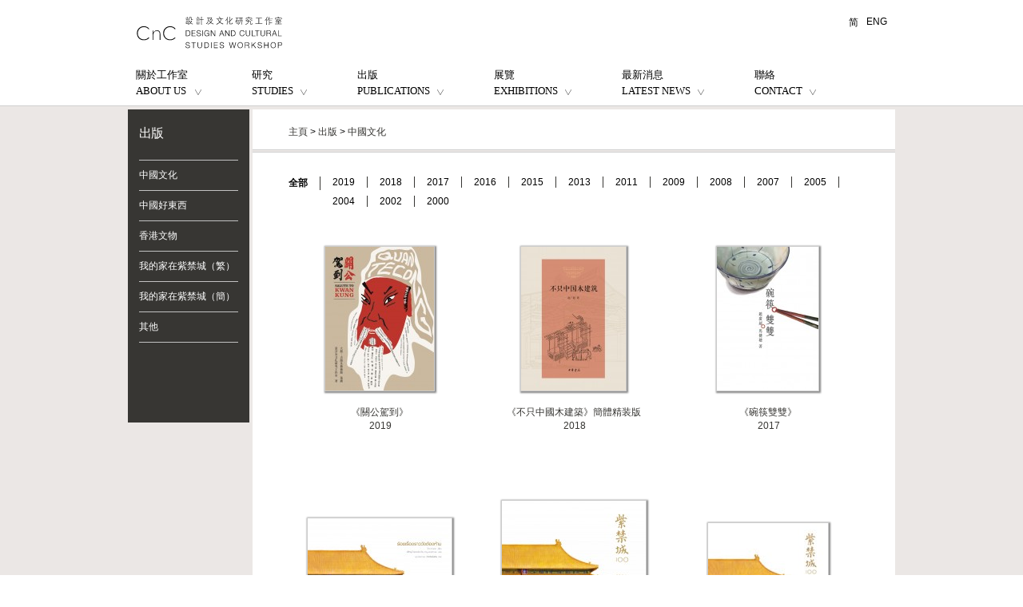

--- FILE ---
content_type: text/html
request_url: https://cnc.org.hk/web/publications/index.php?lang=tc&series=%E4%B8%AD%E5%9C%8B%E6%96%87%E5%8C%96
body_size: 3596
content:
<!doctype html>
<html lang="zh-HK"><!-- InstanceBegin template="/Templates/sys.dwt.php" codeOutsideHTMLIsLocked="false" -->
<head>
<meta charset="utf-8"> 
<!-- InstanceBeginEditable name="doctitle" -->
<title>設計及文化研究工作室 - 出版</title>
<!-- InstanceEndEditable -->
<link rel="icon" sizes="16x16" type="image/png" href="../images/icon.png">
<link rel="icon" sizes="196x196" type="image/png" href="../images/icon_196.png">
<link href="../css/stylesheet.css" rel="stylesheet" type="text/css">
<link href="../css/tc.css" rel="stylesheet" type="text/css">
<script type="text/javascript" src="../scripts/jquery-1.11.1.min.js"></script>
<script language="javascript" src="../scripts/common.js" type="text/javascript">
</script>

<!-- InstanceBeginEditable name="head" -->
<script language="javascript" type="text/javascript" src="../scripts/photo-gallery.js">
</script>
<script language="javascript" type="text/javascript">
function closeDetail(obj)
{

	var details=$(obj).closest(".book").find(".details");

	$(details).fadeOut(500);
	return false;
}
function showDetail(obj)
{
	$("#books").find(".details").fadeOut(500);
	var details=$(obj).closest(".book").find(".details");
	var p=$(details).children().first();

	$(obj).closest(".book").css("position","relative");
	$(details).css("position","absolute");
	$(details).css("left",0);
	$(details).css("top",0);
	$(details).children().css("left",$(details).innerWidth()/3);
	$(details).children().css("opacity",0);	
	$(details).fadeIn(300,null,next);		
	next();
	function next(){
		if (p!=null)
		{
			$(p).first().delay(200).animate({ left: 0,opacity:1}, 400,null,next);
			p=$(p).next();
		}

	}
	return false;
}
</script>
<style type="text/css">
#books {
	float: left;
	margin-right: -8px;
	margin-left: -8px;
	width: 730px;
}
/*
#books .book:hover{
	border: 1px solid #999;
}*/
#books .book {
	float: left;
	margin-bottom: 20px;
	/*overflow: hidden;*/
	width: 243px;

}
#books .book .summary {
	border: 1px solid #FFF;
	height: 280px;
	background-color: #FFF;
	margin: 8px;
}
#books .book .summary .photo {
	height: 180px;
	width: 100%;
	line-height: 180px;
	margin: 0px;
	text-align: center;
	padding-top: 20px;
}
#books .book .summary .photo img {
	/* [disabled]vertical-align: middle;
*/
	vertical-align: bottom;
	bottom: 20px;
	margin-right: auto;
	margin-left: auto;
	box-shadow: 1px 1px 2px 1px #888888;
	border: 1px solid #CCC;
}
#books .book .summary .title {
	line-height:17px;
	padding-bottom: 10px;
	text-align: center;
	padding-top: 20px;
}
#books .book .summary .buttons {
	text-align: center;
	padding-bottom: 10px;
	text-transform:uppercase;	
}
#books .book .summary .buttons a {
	padding-right: 5px;
	padding-left: 5px;

	
}
#books .book .details {
	border: 1px solid #dadada;
	padding: 19px;
	/*height: 242px;*/
	min-height: 280px;
	background-color: #FFF;
	display: none;
	margin: 8px;
	overflow: visible;
	width: 180px;
}
#books .book .details p {
	left: 0px;
	position: relative;
}
#books .book .details .close-button {
	/* [disabled]float: right;
*/
	margin-bottom: 10px;
	margin-left: 10px;
	text-align: right;
}
</style>
<!-- InstanceEndEditable -->
<!-- InstanceParam name="banner" type="boolean" value="false" -->
<!-- InstanceParam name="menu" type="boolean" value="true" -->
<!-- InstanceParam name="breadcrumb" type="boolean" value="true" -->
</head>

<body>

<div id="container">
  




<div id="header-wrapper">
  <div id="header">
    <div id="logo"><a href="/web/home/index.php"><img  src="/web/images/cnclogo.svg" alt="設計及文化研究工作室" width="184"></a></div>
    <div id="language">
      <ul>
            	
    
			<li><a href="/web/publications/index.php?lang=sc&series=%E4%B8%AD%E5%9C%8B%E6%96%87%E5%8C%96" title="简体中文版">简</a></li> 
            	
    
			<li><a href="/web/publications/index.php?lang=en&series=%E4%B8%AD%E5%9C%8B%E6%96%87%E5%8C%96" title="English Version">ENG</a></li> 
              </ul>
    </div>
  </div>
</div>
<div id="nav-wrapper">
  <div id="nav">
    <ul>
      <li><a href="/web/tc/about-us/background/index.php"><span class="chinese">關於工作室</span><span class="english">ABOUT US</span></a>
        <div class="sub-nav">
          <ul>
            <li> <a href="/web/tc/about-us/background/index.php">簡介</a></li>
            <li> <a href="/web/tc/about-us/vision/index.php">宗旨</a></li>
            <li><a href="/web/tc/about-us/structure/index.php">架構</a></li>            
            <li><a href="/web/tc/about-us/members/index.php">成員</a></li>
            <li><a href="/web/tc/about-us/partnership/index.php">合作單位</a></li>
            <li><a href="/web/tc/about-us/award/index.php">奬項</a></li>
          </ul>
        </div>
      </li>
      <li><a href="/web/tc/studies/index.php"><span class="chinese">研究</span><span class="english">STUDIES</span></a>
        <div class="sub-nav">
          <ul>
            <li> <a href="/web/tc/studies/cultural/index.php">文化研究</a></li>
            <li> <a href="/web/tc/studies/design/index.php">設計研究</a></li>
            <li><a href="/web/tc/studies/hong-kong/index.php">香港研究</a></li>
            <li><a href="/web/tc/studies/education/index.php">教育</a></li>
          </ul>
        </div>
      </li>
      <li><a href="/web/publications/index.php?lang=tc"><span class="chinese">出版</span><span class="english">PUBLICATIONS</span></a>
       
        <div class="sub-nav">
        <ul >
                        <li> <a href="/web/publications/index.php?lang=tc&series=%E4%B8%AD%E5%9C%8B%E6%96%87%E5%8C%96">中國文化</a></li>
                        <li> <a href="/web/publications/index.php?lang=tc&series=%E4%B8%AD%E5%9C%8B%E5%A5%BD%E6%9D%B1%E8%A5%BF">中國好東西</a></li>
                        <li> <a href="/web/publications/index.php?lang=tc&series=%E9%A6%99%E6%B8%AF%E6%96%87%E7%89%A9">香港文物</a></li>
                        <li> <a href="/web/publications/index.php?lang=tc&series=%E6%88%91%E7%9A%84%E5%AE%B6%E5%9C%A8%E7%B4%AB%E7%A6%81%E5%9F%8E%EF%BC%88%E7%B9%81%EF%BC%89">我的家在紫禁城（繁）</a></li>
                        <li> <a href="/web/publications/index.php?lang=tc&series=%E6%88%91%E7%9A%84%E5%AE%B6%E5%9C%A8%E7%B4%AB%E7%A6%81%E5%9F%8E%EF%BC%88%E7%B0%A1%EF%BC%89">我的家在紫禁城（簡）</a></li>
                        <li> <a href="/web/publications/index.php?lang=tc&series=">其他</a></li>
                      </ul>
        
        </div>
        
      </li>
      <li><a href="/web/exhibitions/index.php?lang=tc"><span class="chinese">展覽</span><span class="english">EXHIBITIONS</span></a>
        
      </li>
      <li><a href="/web/latest-news/activities/index.php?lang=tc"><span class="chinese">最新消息</span><span class="english">LATEST NEWS</span></a>
        <div class="sub-nav">
          <ul>
            <li><a href="/web/latest-news/activities/index.php?lang=tc">活動</a></li>
                      </ul>
        </div>
      </li>
      <li class="last"><a href="/web/tc/contact/index.php"><span class="chinese">聯絡</span><span class="english">CONTACT</span></a></li>
    </ul>
    <div class="clear"></div>
  </div>
</div>
      

  
  <div id="main-wrapper">
    <div id="main">
      <div id="menu"><!-- InstanceBeginEditable name="menu" -->
        <div class="title"><a href="/web/publications/index.php">出版</a></div>
<ul >
    <li  id="menu-中國文化"> <a href="/web/publications/index.php?lang=tc&series=%E4%B8%AD%E5%9C%8B%E6%96%87%E5%8C%96">中國文化</a></li>
    <li  id="menu-中國好東西"> <a href="/web/publications/index.php?lang=tc&series=%E4%B8%AD%E5%9C%8B%E5%A5%BD%E6%9D%B1%E8%A5%BF">中國好東西</a></li>
    <li  id="menu-香港文物"> <a href="/web/publications/index.php?lang=tc&series=%E9%A6%99%E6%B8%AF%E6%96%87%E7%89%A9">香港文物</a></li>
    <li  id="menu-我的家在紫禁城（繁）"> <a href="/web/publications/index.php?lang=tc&series=%E6%88%91%E7%9A%84%E5%AE%B6%E5%9C%A8%E7%B4%AB%E7%A6%81%E5%9F%8E%EF%BC%88%E7%B9%81%EF%BC%89">我的家在紫禁城（繁）</a></li>
    <li  id="menu-我的家在紫禁城（簡）"> <a href="/web/publications/index.php?lang=tc&series=%E6%88%91%E7%9A%84%E5%AE%B6%E5%9C%A8%E7%B4%AB%E7%A6%81%E5%9F%8E%EF%BC%88%E7%B0%A1%EF%BC%89">我的家在紫禁城（簡）</a></li>
    <li  id="menu-"> <a href="/web/publications/index.php?lang=tc&series=">其他</a></li>
  </ul>
        <!-- InstanceEndEditable --> </div>
      
      <div id="breadcrumb"><!-- InstanceBeginEditable name="breadcrumb" --> <a href="/web/home/index.php?lang=tc">主頁</a> &gt; <a href="index.php">出版</a>
      
      
      
      
      
                &gt; <a href="index.php?lang=tc&series=">中國文化</a>
                <!-- InstanceEndEditable --></div>
      
      <div id="content"><!-- InstanceBeginEditable name="content" -->
		         
        <h1>出版</h1>
                    <div id="years">
        
          <ul >
            <li class="first"><a href="?lang=tc&series=%E4%B8%AD%E5%9C%8B%E6%96%87%E5%8C%96&year="  class="selected">全部</a></li>                    
                                <li ><a href="?lang=tc&series=%E4%B8%AD%E5%9C%8B%E6%96%87%E5%8C%96&year=2019" >2019</a></li>
                        <li ><a href="?lang=tc&series=%E4%B8%AD%E5%9C%8B%E6%96%87%E5%8C%96&year=2018" >2018</a></li>
                        <li ><a href="?lang=tc&series=%E4%B8%AD%E5%9C%8B%E6%96%87%E5%8C%96&year=2017" >2017</a></li>
                        <li ><a href="?lang=tc&series=%E4%B8%AD%E5%9C%8B%E6%96%87%E5%8C%96&year=2016" >2016</a></li>
                        <li ><a href="?lang=tc&series=%E4%B8%AD%E5%9C%8B%E6%96%87%E5%8C%96&year=2015" >2015</a></li>
                        <li ><a href="?lang=tc&series=%E4%B8%AD%E5%9C%8B%E6%96%87%E5%8C%96&year=2013" >2013</a></li>
                        <li ><a href="?lang=tc&series=%E4%B8%AD%E5%9C%8B%E6%96%87%E5%8C%96&year=2011" >2011</a></li>
                        <li ><a href="?lang=tc&series=%E4%B8%AD%E5%9C%8B%E6%96%87%E5%8C%96&year=2009" >2009</a></li>
                        <li ><a href="?lang=tc&series=%E4%B8%AD%E5%9C%8B%E6%96%87%E5%8C%96&year=2008" >2008</a></li>
                        <li ><a href="?lang=tc&series=%E4%B8%AD%E5%9C%8B%E6%96%87%E5%8C%96&year=2007" >2007</a></li>
                        <li ><a href="?lang=tc&series=%E4%B8%AD%E5%9C%8B%E6%96%87%E5%8C%96&year=2005" >2005</a></li>
                        <li ><a href="?lang=tc&series=%E4%B8%AD%E5%9C%8B%E6%96%87%E5%8C%96&year=2004" >2004</a></li>
                        <li ><a href="?lang=tc&series=%E4%B8%AD%E5%9C%8B%E6%96%87%E5%8C%96&year=2002" >2002</a></li>
                        <li class="last"><a href="?lang=tc&series=%E4%B8%AD%E5%9C%8B%E6%96%87%E5%8C%96&year=2000" >2000</a></li>
                                </ul>
        </div>
                            
        <div id="books">
 	
    	<div class="book">
            <div class="summary">
              <div class="photo">
              		<a href="preview.php?id=12465aad-bcb9-11e9-84b9-a4bf011e0bee&lang=tc" target="_blank" onClick="return show_gallery(this);">
              			<img src="../publications/images/cover.php?id=12465aad-bcb9-11e9-84b9-a4bf011e0bee" alt="《關公駕到》" >
               		</a>
              </div>
              
            
              
              <div class="title">《關公駕到》<br/>&nbsp;2019</div>

           <!--   <div class="buttons"><a href="preview.php?id=              </div>  -->



                          </div>
            <div class="details" >
              <div class="close-button" ><a href="#" onClick="return closeDetail(this);" ><img alt="關閉" src="../images/close-button.jpg"></a></div>
			
         
            </div>
		</div>
 	
    	<div class="book">
            <div class="summary">
              <div class="photo">
              		<a href="preview.php?id=b242732c-6d5f-11e8-bab9-a4bf011e0bee&lang=tc" target="_blank" onClick="return show_gallery(this);">
              			<img src="../publications/images/cover.php?id=b242732c-6d5f-11e8-bab9-a4bf011e0bee" alt="《不只中國木建築》簡體精装版" >
               		</a>
              </div>
              
            
              
              <div class="title">《不只中國木建築》簡體精装版<br/>&nbsp;2018</div>

           <!--   <div class="buttons"><a href="preview.php?id=              </div>  -->



                          </div>
            <div class="details" >
              <div class="close-button" ><a href="#" onClick="return closeDetail(this);" ><img alt="關閉" src="../images/close-button.jpg"></a></div>
			
         
            </div>
		</div>
 	
    	<div class="book">
            <div class="summary">
              <div class="photo">
              		<a href="preview.php?id=9b8bf9bb-bac0-11e7-909a-001e67194db0&lang=tc" target="_blank" onClick="return show_gallery(this);">
              			<img src="../publications/images/cover.php?id=9b8bf9bb-bac0-11e7-909a-001e67194db0" alt="《碗筷雙雙》" >
               		</a>
              </div>
              
            
              
              <div class="title">《碗筷雙雙》<br/>&nbsp;2017</div>

           <!--   <div class="buttons"><a href="preview.php?id=              </div>  -->



                          </div>
            <div class="details" >
              <div class="close-button" ><a href="#" onClick="return closeDetail(this);" ><img alt="關閉" src="../images/close-button.jpg"></a></div>
			
         
            </div>
		</div>
 	
    	<div class="book">
            <div class="summary">
              <div class="photo">
              		<a href="preview.php?id=ca5540e8-2a38-11e7-8d5a-001e67194db0&lang=tc" target="_blank" onClick="return show_gallery(this);">
              			<img src="../publications/images/cover.php?id=ca5540e8-2a38-11e7-8d5a-001e67194db0" alt="《紫禁城100》(泰文版)" >
               		</a>
              </div>
              
            
              
              <div class="title">《紫禁城100》(泰文版)<br/>&nbsp;2017</div>

           <!--   <div class="buttons"><a href="preview.php?id=              </div>  -->



                          </div>
            <div class="details" >
              <div class="close-button" ><a href="#" onClick="return closeDetail(this);" ><img alt="關閉" src="../images/close-button.jpg"></a></div>
			
         
            </div>
		</div>
 	
    	<div class="book">
            <div class="summary">
              <div class="photo">
              		<a href="preview.php?id=bcb6b10c-dabc-11e5-afbd-001e67194db1&lang=tc" target="_blank" onClick="return show_gallery(this);">
              			<img src="../publications/images/cover.php?id=bcb6b10c-dabc-11e5-afbd-001e67194db1" alt="《紫禁城100》(繁)" >
               		</a>
              </div>
              
            
              
              <div class="title">《紫禁城100》(繁)<br/>&nbsp;2016</div>

           <!--   <div class="buttons"><a href="preview.php?id=              </div>  -->



                          </div>
            <div class="details" >
              <div class="close-button" ><a href="#" onClick="return closeDetail(this);" ><img alt="關閉" src="../images/close-button.jpg"></a></div>
			
         
            </div>
		</div>
 	
    	<div class="book">
            <div class="summary">
              <div class="photo">
              		<a href="preview.php?id=27e9d8b8-810e-11e5-8c94-001e67194db1&lang=tc" target="_blank" onClick="return show_gallery(this);">
              			<img src="../publications/images/cover.php?id=27e9d8b8-810e-11e5-8c94-001e67194db1" alt="《紫禁城100》" >
               		</a>
              </div>
              
            
              
              <div class="title">《紫禁城100》<br/>&nbsp;2015</div>

           <!--   <div class="buttons"><a href="preview.php?id=              </div>  -->



                          </div>
            <div class="details" >
              <div class="close-button" ><a href="#" onClick="return closeDetail(this);" ><img alt="關閉" src="../images/close-button.jpg"></a></div>
			
         
            </div>
		</div>
 	
    	<div class="book">
            <div class="summary">
              <div class="photo">
              		<a href="preview.php?id=cda2e774-0025-11e4-9e28-001e67194db1&lang=tc" target="_blank" onClick="return show_gallery(this);">
              			<img src="../publications/images/cover.php?id=cda2e774-0025-11e4-9e28-001e67194db1" alt="《國家藝術．十二美人》典藏版" >
               		</a>
              </div>
              
            
              
              <div class="title">《國家藝術．十二美人》典藏版<br/>&nbsp;2013</div>

           <!--   <div class="buttons"><a href="preview.php?id=              </div>  -->



                          </div>
            <div class="details" >
              <div class="close-button" ><a href="#" onClick="return closeDetail(this);" ><img alt="關閉" src="../images/close-button.jpg"></a></div>
			
         
            </div>
		</div>
 	
    	<div class="book">
            <div class="summary">
              <div class="photo">
              		<a href="preview.php?id=c525854e-2207-11e4-9185-001e67194db1&lang=tc" target="_blank" onClick="return show_gallery(this);">
              			<img src="../publications/images/cover.php?id=c525854e-2207-11e4-9185-001e67194db1" alt="《國家藝術．十二美人》（繁）" >
               		</a>
              </div>
              
            
              
              <div class="title">《國家藝術．十二美人》（繁）<br/>&nbsp;2011</div>

           <!--   <div class="buttons"><a href="preview.php?id=              </div>  -->



                          </div>
            <div class="details" >
              <div class="close-button" ><a href="#" onClick="return closeDetail(this);" ><img alt="關閉" src="../images/close-button.jpg"></a></div>
			
         
            </div>
		</div>
 	
    	<div class="book">
            <div class="summary">
              <div class="photo">
              		<a href="preview.php?id=d2a742ba-ff99-11e3-88cb-001e67194db1&lang=tc" target="_blank" onClick="return show_gallery(this);">
              			<img src="../publications/images/cover.php?id=d2a742ba-ff99-11e3-88cb-001e67194db1" alt="《國家藝術．十二美人》" >
               		</a>
              </div>
              
            
              
              <div class="title">《國家藝術．十二美人》<br/>&nbsp;2009</div>

           <!--   <div class="buttons"><a href="preview.php?id=              </div>  -->



                          </div>
            <div class="details" >
              <div class="close-button" ><a href="#" onClick="return closeDetail(this);" ><img alt="關閉" src="../images/close-button.jpg"></a></div>
			
         
            </div>
		</div>
   
        </div>
        
        
       	<div id="paging"><div id="paging-previous" class="paging-button"></div><div id="paging-numbers"><a class="selected" href="?lang=tc&series=%E4%B8%AD%E5%9C%8B%E6%96%87%E5%8C%96&page=1">1</a><a  href="?lang=tc&series=%E4%B8%AD%E5%9C%8B%E6%96%87%E5%8C%96&page=2">2</a></div><div  id="paging-next" class="paging-button" ><a href="?lang=tc&series=%E4%B8%AD%E5%9C%8B%E6%96%87%E5%8C%96&page=2">下一頁</a></div></div>        <div id="photo-gallery">
          <div id="photo-gallery-close-button"><a href="#" onClick="return close_gallery();"><img src="../images/close-button.png" alt="關閉" width="34" height="34"></a></div>
          <div id="photo-gallery-content"></div>
        </div>
        
        
		
        <!-- InstanceEndEditable -->
        <div class="clear"></div>
      </div>
    </div>
  </div>
<div id="sitemap-wrapper">
  <div id="sitemap">
  <ul>
      <li><a href="/web/tc/about-us/background/index.php">關於工作室</a>
          <ul>
            <li><a href="/web/tc/about-us/background/index.php">簡介</a></li>
            <li><a href="/web/tc/about-us/vision/index.php">宗旨</a></li>
            <li><a href="/web/tc/about-us/structure/index.php">架構</a></li>                  
            <li><a href="/web/tc/about-us/members/index.php">成員</a></li>
            <li><a href="/web/tc/about-us/partnership/index.php">合作單位</a></li>
            <li><a href="/web/tc/about-us/award/index.php">奬項</a></li>
          </ul>
      </li>
      <li><a href="/web/tc/studies/index.php">研究</a>
          <ul>
            <li> <a href="/web/tc/studies/cultural/index.php">文化研究</a></li>
            <li> <a href="/web/tc/studies/design/index.php">設計研究</a></li>
            <li><a href="/web/tc/studies/hong-kong/index.php">香港研究</a></li>
            <li><a href="/web/tc/studies/education/index.php">教育</a></li>
          </ul>
      </li>
      <li><a href="/web/publications/index.php">出版</a>
       
		 <ul >
                        <li> <a href="/web/publications/index.php?lang=tc&series=%E4%B8%AD%E5%9C%8B%E6%96%87%E5%8C%96">中國文化</a></li>
                        <li> <a href="/web/publications/index.php?lang=tc&series=%E4%B8%AD%E5%9C%8B%E5%A5%BD%E6%9D%B1%E8%A5%BF">中國好東西</a></li>
                        <li> <a href="/web/publications/index.php?lang=tc&series=%E9%A6%99%E6%B8%AF%E6%96%87%E7%89%A9">香港文物</a></li>
                        <li> <a href="/web/publications/index.php?lang=tc&series=%E6%88%91%E7%9A%84%E5%AE%B6%E5%9C%A8%E7%B4%AB%E7%A6%81%E5%9F%8E%EF%BC%88%E7%B9%81%EF%BC%89">我的家在紫禁城（繁）</a></li>
                        <li> <a href="/web/publications/index.php?lang=tc&series=%E6%88%91%E7%9A%84%E5%AE%B6%E5%9C%A8%E7%B4%AB%E7%A6%81%E5%9F%8E%EF%BC%88%E7%B0%A1%EF%BC%89">我的家在紫禁城（簡）</a></li>
                        <li> <a href="/web/publications/index.php?lang=tc&series=">其他</a></li>
                      </ul>
          
      </li>
      <li><a href="/web/exhibitions/index.php">展覽</a>
          
      </li>
      <li><a href="/web/latest-news/activities/index.php?lang=tc">最新消息</a>
          <ul>
            <li><a href="/web/latest-news/activities/index.php?lang=tc">活動</a></li>
            <!--li><a href="/web/latest-news/media/index.php?lang=tc">媒體報導</a></li-->
          </ul>
      </li>
     
    </ul>
  </div>
</div>
<div id="footer-wrapper">
  <div id="footer">設計及文化研究工作室有限公司為香港註冊的獨立慈善機構<br>Design And Cultural Studies Workshop Limited is an independent registered charitable institution in Hong Kong<br>Copyright © 2026  版權所有 不得轉載</div>
</div>
</div>
</body>
<!-- InstanceEnd --></html>


--- FILE ---
content_type: text/css
request_url: https://cnc.org.hk/web/css/stylesheet.css
body_size: 2299
content:
html {
	overflow-y: scroll;
}

sup {
        font-size: 0.83em;
        vertical-align: super;
        line-height: 0;
}

div {
/* border: 1px solid;*/
}


#content p {
	padding-bottom: 15px;
	margin: 0px;
	padding-top: 0px;
	padding-right: 0px;
	padding-left: 0px;
}
.clear{
	clear:both;
}
a img {
	border: none;
}
.dash{
	letter-spacing:-1px;
}


.left {
	float:left;
}
.right {
	float:right;
}
hr {
	border-top-color: #959595;
	border-top-width: 1px;
	border-top-style: solid;
	height:1px;
	border:none;
}
#header {
	width: 940px;
	margin-left: auto;
	margin-right: auto;
	padding-right: 10px;
	padding-left: 10px;
	position: relative;
	padding-top: 20px;
	padding-bottom: 10px;
	padding-right: 10px;
	padding-left: 10px;
}
#footer {
	width: 940px;
	margin-left: auto;
	margin-right: auto;
	padding-right: 10px;
	padding-left: 10px;
	text-align: center;
	color: #605954;
	padding-top: 13px;
	padding-bottom: 36px;
	clear: both;
}
#banner {
	overflow: hidden;
	clear: both;
	min-width: 960px;
	background-image: url(../images/banner.jpg);
	opacity: 1; 
	background-repeat: no-repeat;
	background-position: center top;
	height: 513px;
	width: 100%;
	position: relative;
	text-align: center;
}
#banner img {
	position: absolute;
	top: 50%;
	left: 50%;
	margin-top: -155px;
	margin-left: -155px;
}
#banner2 {
	overflow: hidden;
	clear: both;
	min-width: 960px;
	background-image: url(../images/banner.jpg);
	opacity: 1; 
	background-repeat: no-repeat;
	background-position: center top;
	height: 513px;
	width: 100%;
	position: relative;
	text-align: center;
}
#banner2 img {
	position: absolute;
	top: 50%;
	left: 50%;
	margin-top: -155px;
	margin-left: -155px;
}



#menu {
	width: 124px;
	background-color: #373633;
	color: #FFF;
	float: left;
	margin-top: 4px;
	padding-top: 20px;
	padding-right: 14px;
	padding-bottom: 100px;
	padding-left: 14px;

}



#menu .title {
	letter-spacing:-1px;
	font-size: 1.3em;
	font-weight: normal;
	text-transform:uppercase;
}
#menu ul {
	list-style-type: none;
	border-top-width: 1px;
	border-top-style: solid;
	border-top-color: #c2c2c2;
	padding: 0px;
	margin-top: 22px;
	margin-right: 0px;
	margin-bottom: 0px;
	margin-left: 0px;
}
/*
#languages {
	float: left;
	width: 100%;
	border-top-width: 1px;
	border-top-style: solid;
	border-top-color: #959595;
	margin-bottom: 15px;
}
#languages .language {
	float: left;
	width: 100%;
	border-bottom-width: 1px;
	border-bottom-style: solid;
	border-bottom-color: #959595;
	padding-top: 15px;
}
*/
#menu ul li {
	margin: 0px;
	padding:0px;
	border-bottom-width: 1px;
	border-bottom-style: solid;
	border-bottom-color: #c2c2c2;
}
#menu ul li:hover{

}
#menu  a{
	color: #FFF;
	text-decoration: none;
}
#menu  a:hover{
	color: #b9a568;
}
#menu  ul li a{
	display:block;
	padding-top: 10px;

	padding-bottom: 10px;

}
#main {
	width: 960px;
	margin-right: auto;
	margin-left: auto;
}
#content {
	width: 714px;
	background-color: #FFFFFF;
	margin-top: 2px;
	float: right;
	border-top-width: 1px;
	border-top-style: solid;
	border-top-color: #cfcfcf;
	color: #373633;
	min-height: 300px;
	padding-top: 25px;
	padding-right: 45px;
	padding-bottom: 100px;
	padding-left: 45px;
}
#content a {
	color: #28969c;
	text-decoration: none;
}
#breadcrumb {
	margin-top: 4px;
	width: 714px;
	background-color: #FFFFFF;
	margin-top: 4px;
	float: right;
	padding-right: 45px;
	padding-left: 45px;
	padding-top: 20px;
	padding-bottom: 13px;
	border-bottom-width: 1px;
	border-bottom-style: solid;
	border-bottom-color: #cfcfcf;
	text-transform:uppercase;
}
#breadcrumb a{
	color: #373633;
	text-decoration: none;
}
#content h1 {
	font-size: 2em;
	font-weight: normal;
	clear: both;
	display: none;
	margin: 0px;
	padding-top: 0px;
	padding-right: 0px;
	padding-bottom: 20px;
	padding-left: 0px;
	text-transform: uppercase;
}
#content h2 {
	font-size: 1.5em;
	font-weight: normal;
	clear: both;
	margin: 0px;
	padding-top: 0px;
	padding-bottom: 15px;
	padding-right: 0px;
	padding-left: 0px;
}
#content h3 {
	font-weight: bold;
	font-size: 1em;
	padding-bottom: 15px;
	margin: 0px;
	padding-top: 0px;
	padding-right: 0px;
	padding-left: 0px;
}
#content h4 {
	font-weight: bold;
	font-size: 1.25em;
	padding-bottom: 15px;
	margin: 0px;
	padding-top: 0px;
	padding-right: 0px;
	padding-left: 0px;
}
#sitemap {
	color: #CCC;
	width: 870px;
	margin-left: auto;
	margin-right: auto;
	padding-right: 0px;
	padding-left: 90px;
}
#sitemap ul li a {
	color: #c69921;
	text-decoration: none;
}
#sitemap ul li a:hover {

}
#sitemap ul {
	float: left;
	list-style-type: none;
	padding: 0px;
	margin-top: 45px;
	margin-right: 0px;
	margin-bottom: 52px;
	margin-left: 0px;
}
#sitemap ul li {
	float: left;
	margin: 0px;
	width: 160px;
	padding-top: 0px;
	padding-right: 10px;
	padding-bottom: 0px;
	padding-left: 0px;
}
#sitemap ul li ul li {
	float: none;
	padding-bottom: 15px;
}
#sitemap ul li ul {
	float: none;
	margin: 0px;
	padding-top: 20px;
	padding-right: 0px;
	padding-bottom: 0px;
	padding-left: 0px;
}
#sitemap ul li ul li a {
	color: #FFF;
}
#sitemap ul li ul li a:hover {
	color: #5c5c5c;
}
#language {
	position: absolute;
	right: 10px;
	top: 20px;

}
#language ul {
	float: left;
	list-style: none;
	margin: 0px;
	padding: 0px;
}
#language ul li {
	display: block;
	float: left;
	position: relative;
	margin: 0px;
	padding-top: 0px;
	padding-right: 0px;
	padding-bottom: 0px;
	padding-left: 10px;
}
#language ul li a {
	color: #000;
	text-decoration: none;
}
#language ul li a:hover {
	color: #b9a568;
}
#auth {
	position: absolute;
	right: 10px;
	top: 50px;
}
#auth  ul {
	float: left;
	list-style: none;
	margin: 0px;
	padding: 0px;
}
#auth  ul li {
	display: block;
	float: left;
	position: relative;
	margin: 0px;
	padding-top: 0px;
	padding-right: 0px;
	padding-bottom: 0px;
	padding-left: 10px;
}
#auth  ul li a {
	color: #000;
	text-decoration: none;
}
#auth  ul li a:hover {
	color: #b9a568;
}
#nav ul li span.chinese {
	padding-bottom: 3px;
	display:block;
}
#nav ul li span.english{
	font-family: Georgia,"Times New Roman", Times, serif;
	display:block;
}
#nav {
	width: 940px;
	margin-left: auto;
	margin-right: auto;
	font-size: 1.1em;
	margin-left: auto;
	margin-right: auto;
	padding: 10px;

}
#nav ul {
	width: 100%;
	margin: 0;
	padding: 0;
	list-style: none;
	float: left;
}
#nav ul li {
	/*display: inline;*/
	float: left;
	padding-right: 20px;
	background-image: url(../images/nav-item-bg.gif);
	background-repeat: no-repeat;
	background-position: right bottom;
	margin-right: 60px;
	margin-top: 0px;
	margin-bottom: 0px;
	margin-left: 0px;
	padding-top: 0px;
	padding-bottom: 0px;
	padding-left: 0px;
	position: relative;
}
#nav ul li:hover .sub-nav {
	/* [disabled]display: block; */
}
#nav ul li.last {
	margin-right: 0px;
}
#nav ul li a:hover {
	color: #b9a568;
}
#nav ul li a {
	color: #000;
	text-decoration: none;
	display:block;
}
#nav ul li .sub-nav {
	display: none;
	position: absolute;
	width: 162px;
	z-index: 99;
	padding-top:10px;	
}
#nav ul li ul {
/*	background-color: rgb(255,255,255);
	background-color: rgba(255,255,255,0.96);*/
	border: 1px solid #e8e8e8;
	float: none;
	padding: 0px;
	box-shadow: 2px 2px 5px 1px #dddddd;
	margin: 0px;
	background-image: url(../images/sub-nav-bg.png);
}
#nav ul li ul li{
	background-image: none;
	margin: 0px;
	float: none;

	padding: 0px;
}
#nav ul li ul li:hover {
	background-color: #ebe7e5;	
}
#nav ul li ul li a{
	padding-top: 10px;
	padding-bottom: 10px;
	padding-left: 15px;
	padding-right: 15px;
}
#nav ul li ul li a:hover {
	color: #000;

}
body {
	margin: 0px;
	font-size: 0.75em;
	font-family: "Microsoft JhengHei","SimHei",  Arial, sans-serif; /*"MHeiHK-Bold", */
}
#content textarea {
	font-family: "Microsoft JhengHei","SimHei",  Arial, sans-serif; /*"MHeiHK-Bold", */
	font-size: 1em;
}
#content input {
	font-size: 1em;
}
#sitemap-wrapper {
	background-color: #373633;
	float: left;
	width: 100%;
	min-width: 960px;
	clear: both;
}
#nav-wrapper {
	float: left;
	width: 100%;
	min-width: 960px;
	border-bottom-width: 1px;
	border-bottom-style: solid;
	border-bottom-color: #cfcfcf;
	clear: both;
}
#footer-wrapper {
	float: left;
	width: 100%;
	min-width: 960px;
	clear: both;
}
#main-wrapper {
	background-color: #ebe7e5;
	float: left;
	width: 100%;
	min-width: 960px;
	clear: both;
}
#header-wrapper {
	float: left;
	width: 100%;
	min-width: 960px;
	clear: both;
}
#nav-wrapper {
	float: left;
	width: 100%;
	min-width: 960px;
	clear: both;
}
.image-valign-middle 
{
	text-align: center;
	margin-bottom: 20px;
}
.image-valign-middle img {
	vertical-align: middle;

}
#content .field-name {
	float: left;
	padding-bottom: 15px;
	margin: 0px;
	width: 60px;
	padding-top: 0px;
	padding-right: 0px;
	padding-left: 0px;
	clear: left;
}
/*
#content form .field-name{
	width: 100px;
	float: left;
	padding: 0px;
	margin-top: 0px;
	margin-right: 0px;
	margin-left: 0px;
	clear: both;
}
#content form .field-value
{
	margin-left: 150px;
	margin-bottom: 15px;
	margin-top: 0px;
	margin-right: 0px;
	clear: left;
}
*/
#container {
	float: left;
	width: 100%;
}

.highlight {
	color: #F00;
}
#content table.grid {
	font-size:1em;
}
#content table.grid tr th {
	border-bottom-width: 1px;
	border-bottom-style: solid;
	border-bottom-color: #000;
	text-align: left;
	font-weight: bold;
	padding-top: 3px;
	padding-bottom: 3px;
	padding-right: 5px;
	padding-left: 5px;
}
#content table.grid tr th a.sort, #content table.grid tr th a.sort-asc, #content table.grid tr th a.sort-desc{
	color: #000;
	/* [disabled]display: block; */
	background-image: url(../images/sort.png);
	background-repeat: no-repeat;
	background-position: right center;
	padding-right: 10px;
}
#content table.grid tr th a.sort-asc{
	background-image: url(../images/sort-asc.png);
}
#content table.grid tr th a.sort-desc{
	background-image: url(../images/sort-desc.png);
}

#content table.grid tr td
{
	border-bottom-width: 1px;
	border-bottom-style: solid;
	border-bottom-color: #CCC;
	padding-top: 3px;
	padding-bottom: 3px;
	padding-right: 5px;
	padding-left: 5px;
	vertical-align: top;
}
#content table.grid tr:nth-child(odd) td
{
	background-color: #F8F8F8;
}
#content table.grid tr:nth-child(even) td
{
	
} 

#content table.form
{
	font-size:1em;
	border-collapse:collapse;
	border:none;
}
#content table.form .section {
}
#content table.form .section td ,#content table.form .section th {
	background-color: #F8F8F8;
}
#content table.form tr th {
	font-weight: normal;
	border-top-style: none;
	border-right-style: none;
	border-bottom-style: none;
	border-left-style: none;
	vertical-align: top;
	text-align: left;
	padding-top: 3px;
	padding-bottom: 3px;
	width: 100px;
}
#content table.form tr td {
	border-top-style: none;
	border-right-style: none;
	border-bottom-style: none;
	border-left-style: none;
	background-color: #FFF;
	padding-top: 3px;
	padding-bottom: 3px;
	vertical-align: top;
}
#sub-menu {
	width: 100%;
	text-align: right;
	padding-bottom: 10px;
}
#sub-menu a{
	
}
#content .button 
{
	color: #FFF;
	background-color: #373633;
	padding-top: 3px;
	padding-right: 10px;
	padding-bottom: 3px;
	padding-left: 10px;
	border-top-style: none;
	border-right-style: none;
	border-bottom-style: none;
	border-left-style: none;
	margin: 0px;
}
#content ul , #content ol {
	padding-top: 0px;
	padding-right: 0px;
	padding-bottom: 0px;
	padding-left: 0px;
	margin-top: 0px;
	margin-right: 0px;
	margin-bottom: 0px;
	margin-left: 0px;
}
#content ul li, #content ol li {
	padding-top: 5px;
	padding-right: 0px;
	padding-bottom: 5px;
	padding-left: 5px;
	margin-top: 0px;
	margin-right: 0px;
	margin-bottom: 0px;
	margin-left: 30px;
}

.error {
	color: #F00;
}
#paging {
	width: 100%;
	clear: both;
	text-align: center;
	padding-top: 30px;
}
#paging-numbers {
	display:inline-block;
}
#paging-numbers a.selected {
	/* [disabled]font-weight: bold; */
	border: 1px solid #CCC;
}
#paging a {
	padding-top: 2px;
	padding-right: 5px;
	padding-bottom: 2px;
	padding-left: 5px;
	margin-right: 2px;
	margin-left: 2px;
	border: 1px solid #fff;
}
#paging a:hover{
	/* [disabled]border: 1px solid #999; */
}
#paging .paging-button {
	
	width:100px;
	display:inline-block;
}
#paging-previous
{

	text-align:right;
}
#paging-next
{

	text-align:left;
}
#years ul {
	margin: 0px;
	list-style-type: none;
	padding: 0px;
	float: left;
}
#years ul li {
	float: left;
	padding-right: 15px;
	padding-left: 0px;
	padding-top: 0px;
	padding-bottom: 0px;
	margin-top: 5px;
	margin-right: 15px;
	margin-bottom: 5px;
	margin-left: 0px;
	border-right-width: 1px;
	border-right-style: solid;
	border-right-color: #373633;
}
#years {
	float: left;
	width: 100%;
	padding-bottom: 15px;
}
#years a {
	color: #000;
}
#years a.selected {
	font-weight: bold;
}
#years ul .first {
	/*padding-left: 0px;
	border-left-style: none;*/
}
#years ul .last {
	margin-right: 0px;
	padding-right: 0px;
	border-right-style: none;
}
#photo-gallery {
	position: absolute;
	left: 0px;
	top: 0px;
	height: 100%;
	width: 100%;
	min-width: 100%;
	min-height: 100%;
	background-image: url(../images/dim-bg.png);
	display: none;
}
#photo-gallery-close-button {
	position: absolute;
	right: 35px;
	top: 15px;
	z-index: 99;
}
#photo-gallery-content {
	height: 100%;
	width: 100%;
	z-index: 0;
	/* [disabled]color: #FFF;
*/
}


--- FILE ---
content_type: text/css
request_url: https://cnc.org.hk/web/css/tc.css
body_size: 385
content:
/* CSS Document */
/*
#nav {
	font-family: "Times New Roman", Times, serif;
}*/

#content h1 {
letter-spacing:normal;
}
#content h2 {
letter-spacing:normal;
}

#content p{
	font-size:1.2em;
	line-height:1.8em;
	letter-spacing:0.1em;


	/*letter-spacing:0.2em;
	letter-spacing:0.1em;*/
	/*line-height:1.3em;*/
}


#menu {

}

#content .managements h3 {
	font-family: "Microsoft JhengHei","SimHei",  Arial, sans-serif; /*"MHeiHK-Bold", */
	font-size: 1.8em;
}


#content .managements .items {
	width: 657px;
	float: right;
}
#content .managements .item {
	float: right;
	width: 657px;
}
#content .field-value {
	margin-left: 60px;
}
#content .field-name {
	float: left;
	padding-bottom: 15px;
	margin: 0px;
	width: 60px;
	padding-top: 0px;
	padding-right: 0px;
	padding-left: 0px;
	clear: left;
}


#content .administrators .items h3 {
	font-size: 1.8em;
	float: left;
	text-align: center;
	width: 140px;
	font-family: "Microsoft JhengHei","SimHei",  Arial, sans-serif; /*"MHeiHK-Bold", */
}
#content  .members  .items-wrapper h3 {
	font-family: "Microsoft JhengHei","SimHei",  Arial, sans-serif; /*"MHeiHK-Bold", */
	font-size: 1.6em;
	padding-top: 10px;
	padding-right: 0px;
	padding-bottom: 10px;
	padding-left: 0px;
	margin-top: 0px;
	margin-right: 0px;
	margin-bottom: 0px;
	margin-left: 0px;
}

.exhibitionTitle{
	
	font-family: "Microsoft JhengHei","SimHei",  Arial, sans-serif; /*"MHeiHK-Bold", */
	font-size: 25px;
	line-height: 30px;
	letter-spacing: 1px;
	padding-bottom: 10px;

}	


.infoTitle{
	font-family: "Microsoft JhengHei","SimHei",  Arial, sans-serif; /*"MHeiHK-Bold", */
	font-weight: bold;
	font-size: 12px;
	line-height: 20px;
	letter-spacing: 0px;
	color: #373633;
	
	margin: 0px;
	padding-top: 0px;
	padding-right: 0px;
	padding-left: 0px;
	padding-bottom: 15px;
	/*	display: block; */
	-webkit-margin-before: 1.33em;
	-webkit-margin-after: 1.33em;
	-webkit-margin-start: 0px;
	-webkit-margin-end: 0px;
}	
	
.infoContent{
	font-family: "Microsoft JhengHei","SimHei",  Arial, sans-serif; /*"MHeiHK-Bold", */
	font-size: 12px;
	line-height: 20px;
	letter-spacing: 0px;
	color: #373633;
	
	margin: 0px;
	padding-top: 0px;
	padding-right: 30px;
	padding-left: 0px;
	padding-bottom: 15px;
	/*	display: block; */
	-webkit-margin-before: 1.33em;
	-webkit-margin-after: 1.33em;
	-webkit-margin-start: 0px;
	-webkit-margin-end: 0px;
	
	
}	


.exhibitionInfoTitle{
	width: 1%;	
	white-space: nowrap;
    padding-right: 15px;
}



--- FILE ---
content_type: application/javascript
request_url: https://cnc.org.hk/web/scripts/photo-gallery.js
body_size: 346
content:
// JavaScript Document
$(window).on("resize",resizeGallery);
	
function close_gallery()
{
	$("#photo-gallery").hide(200);
	unlockScroll();
	$("#photo-gallery-content").contents().remove();
	$(window).off("resize");
	$(eventObject).focus();
	return false;
}
var eventObject;
function show_gallery(obj)
{
	eventObject=obj;
	lockScroll();
	$("#photo-gallery").show(200);
	loadGallery(obj);
	resizeGallery();
	$("#photo-gallery").focus();
	return false;
}
function resizeGallery()
{
	
	if ($("#photo-gallery").css("display")=="none")
		return;
	$("#photo-gallery").css("height",$(window).height());
	$("#container").css("height",$(window).height());
}
function loadGallery(obj)
{
	$("#photo-gallery-content").load($(obj).attr("href"));
/*	$("#photo-gallery-content").load("../../publications/preview.php?lang=<?php echo $SYSTEM_LANGUAGE?>&id="+id);	*/
	
}

function unlockScroll(){
	var top=$("#container").scrollTop();
	$("#container").css("height","auto");
	$("#container").css("overflow","auto");
	$(document).scrollTop(top);
}
function lockScroll(){
	

    var scrollPosition = [
        $(document).scrollLeft(),
		$(document).scrollTop()
    ];	
	$("#container").css("height",$(window).height());
	$("#container").css("overflow","hidden");
	$("#container").scrollTop(scrollPosition[1]);
} 
$(function(){
	$("#photo-gallery").on("click",function(e){
		if ($(e.target).is("#photo-gallery-content"))
			close_gallery();
	});
});

--- FILE ---
content_type: image/svg+xml
request_url: https://cnc.org.hk/web/images/cnclogo.svg
body_size: 9177
content:
<?xml version="1.0" encoding="utf-8"?>
<!-- Generator: Adobe Illustrator 15.1.0, SVG Export Plug-In . SVG Version: 6.00 Build 0)  -->
<!DOCTYPE svg PUBLIC "-//W3C//DTD SVG 1.1//EN" "http://www.w3.org/Graphics/SVG/1.1/DTD/svg11.dtd">
<svg version="1.1" id="Layer_1" xmlns="http://www.w3.org/2000/svg" xmlns:xlink="http://www.w3.org/1999/xlink" x="0px" y="0px"
	 width="419px" height="96px" viewBox="0 0 419 96" enable-background="new 0 0 419 96" xml:space="preserve">
<path d="M22.726,29.511c-5.632,0-10.363,1.984-14.113,5.741C4.894,39.078,3,43.819,3,49.41c0,5.275,1.57,9.875,4.644,13.625
	c3.648,4.426,8.758,6.59,15.112,6.59c3.363,0,6.493-0.609,9.16-1.894c2.552-1.262,4.592-2.953,6.377-5.027l-1.83-1.413
	c-3.641,4.133-8.165,6.192-13.478,6.192c-4.986,0-9.19-1.713-12.467-5.02c-3.344-3.442-5.035-7.725-5.035-12.752
	c0-3.307,0.785-6.335,2.228-9.048c1.514-2.592,3.581-4.847,6.279-6.447c2.698-1.571,5.636-2.307,8.766-2.307
	c2.908,0,5.542,0.571,8,1.743c2.13,1.127,4.11,2.706,5.744,4.765l1.793-1.465c-1.684-2.172-3.825-3.998-6.365-5.291
	C29.286,30.233,26.183,29.511,22.726,29.511"/>
<path d="M60.577,40.971c-1.931,0-3.655,0.406-5.181,1.3c-1.661,0.962-3.168,2.412-4.472,4.238l-1.338,1.901v-2.419V41.7h-2.014
	v27.023h2.014v-9.724c0-3.87,0.128-6.47,0.519-7.988c0.571-2.314,1.773-4.313,3.573-5.884c1.763-1.601,3.878-2.33,6.178-2.33
	c2.025,0,3.686,0.458,4.971,1.601c1.293,1,2.19,2.593,2.623,4.614c0.24,1.24,0.387,3.427,0.387,6.846v12.865h2.032V54.731
	c0-3.743-0.397-6.583-1.07-8.221c-0.703-1.691-1.781-3.096-3.231-4.103C64.144,41.43,62.445,40.971,60.577,40.971"/>
<path d="M97.568,29.511c-5.681,0-10.381,1.984-14.131,5.741c-3.72,3.825-5.599,8.567-5.599,14.158c0,5.275,1.544,9.875,4.629,13.625
	c3.693,4.426,8.766,6.59,15.101,6.59c3.427,0,6.504-0.609,9.184-1.894c2.521-1.262,4.568-2.863,6.354-5.027l-1.849-1.413
	c-3.648,4.05-8.146,6.192-13.402,6.192c-5.013,0-9.217-1.713-12.587-5.02c-3.262-3.442-4.934-7.725-4.934-12.752
	c0-3.307,0.767-6.335,2.209-9.033c1.521-2.607,3.592-4.862,6.298-6.462c2.641-1.571,5.605-2.307,8.728-2.307
	c2.957,0,5.625,0.571,8.007,1.743c2.191,1.127,4.111,2.735,5.745,4.765l1.793-1.465c-1.725-2.172-3.788-3.998-6.29-5.291
	C104.072,30.233,100.939,29.511,97.568,29.511"/>
<path d="M143.871,56.564h3.242c4.562,0.022,6.538-1.999,6.538-6.981c0-4.937-1.977-6.981-6.538-6.943h-3.242V56.564z
	 M142.375,41.279h5.486c4.802,0.105,7.304,2.855,7.304,8.304c0,5.463-2.502,8.214-7.304,8.341h-5.486V41.279z"/>
<polygon points="158.927,41.279 169.909,41.279 169.909,42.64 160.44,42.64 160.44,48.636 169.301,48.636 169.301,49.989 
	160.44,49.989 160.44,56.564 170.011,56.564 170.011,57.924 158.927,57.924 "/>
<path d="M174.617,52.439c-0.071,3.426,2.273,4.456,5.155,4.456c1.69,0,4.204-0.939,4.204-3.367c0-1.871-1.766-2.63-3.235-3.013
	l-3.535-0.895c-1.905-0.481-3.622-1.428-3.622-3.998c0-1.653,1.033-4.704,5.497-4.704c3.148,0,5.872,1.766,5.872,5.177h-1.525
	c-0.063-2.54-2.077-3.825-4.328-3.825c-2.052,0-3.99,0.856-3.99,3.314c0,1.563,1.143,2.209,2.408,2.547l3.9,1.007
	c2.235,0.602,4.092,1.668,4.092,4.374c0,1.135-0.443,4.742-6.05,4.742c-3.799,0-6.541-1.758-6.346-5.816H174.617z"/>
<rect x="189.35" y="41.279" width="1.495" height="16.645"/>
<path d="M209.087,57.924h-1.108l-0.191-3.036h-0.019c-1.083,2.382-3.225,3.366-5.517,3.366c-5.004,0-7.499-4.125-7.499-8.672
	c0-4.523,2.495-8.664,7.499-8.664c3.337,0,6.05,1.894,6.613,5.538h-1.514c-0.174-1.916-2.078-4.186-5.1-4.186
	c-4.2,0-5.985,3.675-5.985,7.312c0,3.66,1.785,7.334,5.985,7.334c3.54,0,5.562-2.585,5.517-6.102h-5.422v-1.368h6.74V57.924z"/>
<polygon points="213.754,41.279 215.44,41.279 224.684,55.362 224.744,55.362 224.744,41.279 226.27,41.279 226.27,57.924 
	224.563,57.924 215.29,43.842 215.268,43.842 215.268,57.924 213.754,57.924 "/>
<path d="M241.396,51.387h6.252l-3.051-8.544L241.396,51.387z M243.816,41.279h1.69l6.229,16.645h-1.63l-1.932-5.192h-7.244
	l-1.894,5.192h-1.631L243.816,41.279z"/>
<polygon points="254.494,41.279 256.17,41.279 265.429,55.362 265.488,55.362 265.488,41.279 266.991,41.279 266.991,57.924 
	265.301,57.924 256.035,43.842 255.99,43.842 255.99,57.924 254.494,57.924 "/>
<path d="M272.56,56.564h3.231c4.547,0.022,6.53-1.999,6.53-6.981c0-4.937-1.983-6.981-6.53-6.943h-3.231V56.564z M271.05,41.279
	h5.508c4.787,0.105,7.267,2.855,7.267,8.304c0,5.463-2.479,8.214-7.267,8.341h-5.508V41.279z"/>
<path d="M307.646,46.307c-0.541-2.578-2.57-4.035-4.87-4.035c-4.223,0-6.012,3.675-6.012,7.334c0,3.637,1.789,7.312,6.012,7.312
	c2.916,0,4.795-2.359,5.08-5.335h1.511c-0.398,4.073-2.878,6.673-6.591,6.673c-5.027,0-7.499-4.125-7.499-8.649
	c0-4.546,2.472-8.687,7.499-8.687c2.976,0,6.012,1.878,6.388,5.388H307.646z"/>
<path d="M313.297,41.279h1.488v10.295c0,3.87,1.759,5.32,4.659,5.32c2.953,0,4.727-1.45,4.704-5.32V41.279h1.503V51.92
	c0,3.441-1.759,6.334-6.207,6.334c-4.374,0-6.147-2.893-6.147-6.334V41.279z"/>
<polygon points="330.476,41.279 331.986,41.279 331.986,56.564 340.861,56.564 340.861,57.924 330.476,57.924 "/>
<polygon points="339.539,41.279 352.141,41.279 352.141,42.64 346.587,42.64 346.587,57.924 345.084,57.924 345.084,42.64 
	339.539,42.64 "/>
<path d="M355.244,41.279h1.503v10.295c-0.008,3.87,1.743,5.32,4.659,5.32c2.953,0,4.704-1.45,4.674-5.32V41.279h1.511V51.92
	c0,3.441-1.751,6.334-6.185,6.334c-4.419,0-6.162-2.893-6.162-6.334V41.279z"/>
<path d="M373.926,49.177h5.666c1.834,0,3.427-1.217,3.427-3.246c0-2.029-1.165-3.292-3.427-3.292h-5.666V49.177z M372.415,41.279
	h7.297c2.615,0,4.825,1.323,4.825,4.344c0,2.089-1.067,3.817-3.111,4.23v0.045c2.059,0.293,2.652,1.773,2.795,3.742
	c0.053,1.15,0.053,3.434,0.722,4.283h-1.653c-0.383-0.654-0.383-1.894-0.436-2.592c-0.143-2.337-0.309-4.938-3.201-4.817h-5.727
	v7.409h-1.511V41.279z"/>
<path d="M391.706,51.387h6.252l-3.044-8.544L391.706,51.387z M394.11,41.279h1.69l6.245,16.645h-1.639l-1.923-5.192h-7.237
	l-1.916,5.192h-1.608L394.11,41.279z"/>
<polygon points="405.262,41.279 406.766,41.279 406.766,56.564 415.678,56.564 415.678,57.924 405.262,57.924 "/>
<path d="M143.066,86.736c-0.053,3.427,2.3,4.479,5.2,4.479c1.646,0,4.204-0.97,4.204-3.412c0-1.863-1.829-2.6-3.287-2.983
	l-3.528-0.924c-1.875-0.458-3.585-1.398-3.585-3.991c0-1.638,0.996-4.689,5.468-4.689c3.159,0,5.91,1.789,5.884,5.17h-1.495
	c-0.102-2.525-2.116-3.817-4.352-3.817c-2.077,0-3.99,0.834-3.99,3.307c0,1.563,1.108,2.209,2.394,2.555l3.87,1.007
	c2.28,0.616,4.118,1.653,4.118,4.366c0,1.135-0.455,4.757-6.05,4.757c-3.779,0-6.549-1.773-6.354-5.824H143.066z"/>
<polygon points="158.122,75.577 170.721,75.577 170.721,76.922 165.189,76.922 165.189,92.199 163.664,92.199 163.664,76.922 
	158.122,76.922 "/>
<path d="M175.966,75.577h1.515v10.295c-0.045,3.87,1.721,5.32,4.647,5.32c2.938,0,4.693-1.45,4.682-5.32V75.577h1.507V86.21
	c0,3.427-1.773,6.35-6.188,6.35c-4.407,0-6.162-2.923-6.162-6.35V75.577z"/>
<path d="M196.785,90.869h3.224c4.555,0,6.538-1.992,6.538-6.981c0-4.967-1.983-6.989-6.538-6.966h-3.224V90.869z M195.26,75.577
	h5.497c4.802,0.113,7.289,2.871,7.289,8.311c0,5.448-2.487,8.206-7.289,8.312h-5.497V75.577z"/>
<rect x="214.065" y="75.584" width="1.525" height="16.638"/>
<polygon points="222.369,75.577 233.341,75.577 233.341,76.922 223.872,76.922 223.872,82.926 232.732,82.926 232.732,84.278 
	223.872,84.278 223.872,90.869 233.453,90.869 233.453,92.199 222.369,92.199 "/>
<path d="M240.187,86.736c-0.067,3.427,2.277,4.479,5.178,4.479c1.668,0,4.216-0.97,4.216-3.412c0-1.863-1.796-2.6-3.284-2.983
	l-3.524-0.924c-1.863-0.458-3.569-1.398-3.569-3.991c0-1.638,0.984-4.689,5.463-4.689c3.119,0,5.899,1.789,5.869,5.17h-1.503
	c-0.075-2.525-2.119-3.817-4.344-3.817c-2.073,0-3.982,0.834-3.982,3.307c0,1.563,1.112,2.209,2.39,2.555l3.878,1.007
	c2.27,0.616,4.133,1.653,4.133,4.366c0,1.135-0.466,4.757-6.079,4.757c-3.765,0-6.53-1.773-6.351-5.824H240.187z"/>
<polygon points="265.443,75.577 267.066,75.577 270.674,90.132 270.719,90.132 274.597,75.577 276.49,75.577 280.397,90.132 
	280.42,90.132 284.042,75.577 285.568,75.577 281.18,92.199 279.579,92.199 275.559,77.32 275.506,77.32 271.53,92.199 
	269.854,92.199 "/>
<path d="M297.351,91.215c4.179,0,5.952-3.675,5.952-7.327c0-3.645-1.773-7.319-5.952-7.319c-4.23,0-5.981,3.675-5.981,7.319
	C291.369,87.54,293.12,91.215,297.351,91.215 M297.351,75.216c4.96,0,7.463,4.118,7.463,8.672c0,4.554-2.503,8.672-7.463,8.672
	c-5.005,0-7.492-4.118-7.492-8.672C289.858,79.334,292.346,75.216,297.351,75.216"/>
<path d="M312.14,83.482h5.659c1.841,0,3.434-1.24,3.434-3.261c0-2.014-1.157-3.299-3.434-3.299h-5.659V83.482z M310.637,75.577
	h7.274c2.623,0,4.84,1.322,4.84,4.328c0,2.089-1.067,3.825-3.111,4.246v0.053c2.074,0.278,2.675,1.773,2.796,3.742
	c0.037,1.142,0.037,3.434,0.721,4.253h-1.668c-0.376-0.624-0.376-1.871-0.421-2.563c-0.12-2.36-0.331-4.915-3.187-4.817h-5.741
	v7.379h-1.503V75.577z"/>
<polygon points="329.379,75.577 330.889,75.577 330.889,84.504 340.162,75.577 342.169,75.577 335.082,82.445 342.499,92.199 
	340.561,92.199 333.947,83.527 330.889,86.488 330.889,92.199 329.379,92.199 "/>
<path d="M348.398,86.736c-0.045,3.427,2.292,4.479,5.208,4.479c1.668,0,4.216-0.97,4.216-3.412c0-1.863-1.826-2.6-3.284-2.983
	l-3.524-0.924c-1.856-0.458-3.592-1.398-3.592-3.991c0-1.638,0.977-4.689,5.455-4.689c3.134,0,5.922,1.789,5.877,5.17h-1.48
	c-0.128-2.525-2.119-3.817-4.344-3.817c-2.089,0-4.005,0.834-4.005,3.307c0,1.563,1.127,2.209,2.419,2.555l3.863,1.007
	c2.231,0.616,4.11,1.653,4.11,4.366c0,1.135-0.443,4.757-6.079,4.757c-3.735,0-6.516-1.773-6.328-5.824H348.398z"/>
<polygon points="365.645,75.577 367.133,75.577 367.133,82.798 376.578,82.798 376.578,75.577 378.111,75.577 378.111,92.199 
	376.578,92.199 376.578,84.151 367.133,84.151 367.133,92.199 365.645,92.199 "/>
<path d="M391.405,91.215c4.178,0,5.951-3.675,5.951-7.327c0-3.645-1.773-7.319-5.951-7.319c-4.186,0-5.981,3.675-5.981,7.319
	C385.424,87.54,387.22,91.215,391.405,91.215 M391.405,75.216c4.989,0,7.484,4.118,7.484,8.672c0,4.554-2.495,8.672-7.484,8.672
	c-4.99,0-7.5-4.118-7.5-8.672C383.905,79.334,386.415,75.216,391.405,75.216"/>
<path d="M406.209,83.73h5.215c2.104,0,3.54-1.112,3.54-3.396c0-2.307-1.436-3.412-3.54-3.412h-5.215V83.73z M404.691,75.577h7.063
	c2.855,0,4.734,1.743,4.734,4.757c0,2.976-1.879,4.757-4.734,4.757h-5.546v7.109h-1.518V75.577z"/>
<path d="M147.392,6.464c1.292-0.015,2.39-0.068,3.306-0.15v1.285c-0.936-0.09-2.032-0.113-3.306-0.128h-2.338
	c-1.018,0.015-2.115,0.06-3.336,0.128V6.313c1.056,0.083,2.134,0.12,3.336,0.15H147.392z M142.977,23.109
	c0.082-0.759,0.108-1.473,0.135-2.157v-2.247c-0.026-0.624-0.053-1.353-0.135-2.179c0.838,0.06,1.521,0.105,2.085,0.105h2.33
	c0.887,0,1.559-0.045,2.097-0.105c-0.083,0.503-0.102,1.24-0.121,2.179v2.247c0,0.684,0.038,1.413,0.121,2.157
	c-0.646-0.06-1.368-0.135-2.097-0.135h-2.33C144.378,22.974,143.668,23.049,142.977,23.109 M146.816,9.793
	c1.045,0,1.867-0.015,2.551-0.09v1.292c-0.796-0.075-1.664-0.098-2.551-0.098h-1.21c-0.804,0-1.615,0.022-2.495,0.098V9.703
	c0.842,0.075,1.691,0.09,2.495,0.09H146.816z M145.523,14.249c-0.33,0-1.082,0.022-2.217,0.113c-0.082,0-0.165,0.022-0.195,0.022
	v-1.248c1.045,0.068,1.86,0.113,2.412,0.113h1.203c0.525,0,1.349-0.03,2.457-0.113v1.248c-0.887-0.09-1.691-0.135-2.457-0.135
	H145.523z M148.24,17.631h-4.017v4.374h4.017V17.631z M145.017,3.263l0.895-0.782c0.86,0.955,1.672,1.961,2.438,2.976l-0.996,0.706
	c-0.24-0.375-0.815-1.104-1.672-2.119C145.377,3.683,145.182,3.436,145.017,3.263 M154.789,20.013
	c-1.164-1.48-2.209-3.246-3.114-5.358c-0.35,0-0.958,0.015-1.743,0.083v-1.172c0.995,0.037,1.679,0.083,2.059,0.083h5.975
	c-0.02-0.045,0.646-0.068,2.014-0.128c-0.905,2.285-2.052,4.396-3.483,6.388c1.702,1.39,3.687,2.314,5.94,2.818
	c-0.297,0.331-0.571,0.774-0.793,1.33c-2.089-0.781-4.058-1.871-5.902-3.307c-1.653,1.405-3.687,2.796-6.087,4.201
	c-0.267-0.458-0.628-0.857-1.052-1.188C150.837,22.936,152.922,21.673,154.789,20.013 M149.747,11.822
	c0.977-0.782,1.688-1.533,2.078-2.322c0.395-0.744,0.582-1.721,0.571-2.9V5.156c0-0.406-0.008-0.947-0.083-1.578
	c0.646,0.06,1.191,0.105,1.521,0.105h3.051c0.553,0,1.079-0.045,1.515-0.105c-0.075,0.428-0.083,0.969-0.083,1.578v4.05
	c-0.019,0.887,0.286,1.338,0.958,1.292c1.019,0,2.165-0.075,3.427-0.263c-0.102,0.263-0.173,0.661-0.304,1.202
	c0,0.068-0.02,0.128-0.02,0.166c-1.04,0.083-2.122,0.113-3.37,0.038c-0.71-0.015-1.217-0.181-1.438-0.496
	c-0.29-0.315-0.41-0.857-0.41-1.684V4.668h-3.618v2.104c0.12,2.029-0.777,3.99-2.672,5.839
	C150.495,12.228,150.104,11.95,149.747,11.822 M155.646,19.066c1.082-1.345,1.938-2.878,2.622-4.516h-5.347
	C153.681,16.421,154.613,17.938,155.646,19.066"/>
<path d="M171.893,6.163c0.797,0.06,1.684,0.105,2.698,0.113h4.896c0.895,0,1.793-0.045,2.687-0.113v1.248
	c-0.184-0.007-0.563-0.007-1.07-0.075c-0.703-0.038-1.248-0.045-1.616-0.045h-4.896c-0.563,0-1.458,0.045-2.698,0.12V6.163z
	 M173.287,12.829c0.751,0.045,1.653,0.09,2.652,0.09h2.457c0.876,0,1.773-0.03,2.687-0.09v1.255
	c-0.247-0.022-0.608-0.038-1.078-0.06c-0.714-0.045-1.247-0.083-1.608-0.083h-2.457c-0.563,0.022-1.45,0.038-2.652,0.143V12.829z
	 M173.287,9.485c0.767,0.06,1.69,0.12,2.679,0.12h2.19c0.887,0,1.793-0.053,2.705-0.12v1.24c-0.773-0.083-1.672-0.128-2.705-0.128
	h-2.19c-0.887,0.008-1.762,0.061-2.679,0.128V9.485z M173.287,23.545c0.057-0.789,0.102-1.496,0.112-2.149v-2.901
	c-0.011-0.608-0.056-1.337-0.112-2.171c0.822,0.075,1.525,0.12,2.089,0.143h3.307c0.879-0.045,1.57-0.083,2.107-0.143
	c-0.086,0.706-0.15,1.428-0.169,2.171v2.901c0,0.368,0.075,1.097,0.169,2.149c-0.936-0.105-1.638-0.166-2.107-0.166h-3.307
	C174.951,23.379,174.268,23.439,173.287,23.545 M179.486,17.45h-4.94v4.922h4.94V17.45z M175.248,2.842L176.067,2
	c0.988,0.962,1.912,1.909,2.811,2.878l-0.842,0.842C177.611,5.194,176.649,4.254,175.248,2.842 M186.295,24.604
	c0.053-0.962,0.116-1.954,0.116-2.969V11.514h-2.123c-1.146,0.03-2.051,0.053-2.679,0.135v-1.225
	c0.777,0.038,1.672,0.09,2.679,0.121h2.123V4.713c0-0.939-0.071-1.841-0.116-2.713c0.691,0.128,1.3,0.255,1.837,0.428
	c0.128,0.015,0.211,0.098,0.211,0.21c0,0.098-0.053,0.203-0.191,0.263c-0.425,0.233-0.646,0.661-0.583,1.24v6.403h2.973
	c0.867,0,1.754-0.038,2.671-0.121v1.225c-0.594-0.083-1.469-0.105-2.671-0.135h-2.973v10.122c0.008,1.172,0.026,2.18,0.102,2.969
	H186.295z"/>
<path d="M214.479,4.593c1.098-0.008,2.037-0.068,2.871-0.15c-0.466,0.691-0.872,1.375-1.173,2.006
	c-0.743,1.48-1.51,2.863-2.374,4.193h2.569c0.902,0,1.676-0.068,2.315-0.173c-1.338,3.637-2.932,6.462-4.765,8.514
	c2.359,1.683,5.005,2.923,7.815,3.705c-0.256,0.286-0.526,0.714-0.752,1.203c-3.088-1.045-5.719-2.382-7.973-4.043
	c-2.363,1.976-4.903,3.517-7.602,4.622c-0.229-0.458-0.5-0.864-0.777-1.195c2.957-1.09,5.451-2.525,7.521-4.269
	c-1.397-1.729-2.709-3.945-3.907-6.696l1.218-0.428c0.988,2.39,2.179,4.456,3.61,6.245c1.515-1.743,2.739-3.885,3.701-6.373h-2.916
	c-0.729,0-1.356,0.083-1.882,0.278c-0.166-0.443-0.354-0.842-0.594-1.21c0.834,0.09,2.063-1.616,3.799-5.118h-7.075
	c-0.323,8.154-2.458,13.955-6.422,17.404c-0.387-0.421-0.767-0.699-1.142-0.902c3.87-2.743,5.981-8.229,6.323-16.502h-0.97
	c-0.894,0-1.983,0.038-3.313,0.15V4.442c0.995,0.083,2.104,0.135,3.313,0.15H214.479z"/>
<path d="M245.59,7.072c1.292,0,2.382-0.045,3.336-0.15v1.405c-0.962-0.105-2.051-0.15-3.336-0.15h-1.864
	c-0.661,3.689-1.953,6.763-3.779,9.25c2.563,2.337,5.644,4.035,9.25,5.103c-0.525,0.481-0.871,0.954-1.074,1.48
	c-3.547-1.488-6.545-3.344-8.95-5.516c-2.487,2.42-5.41,4.479-8.853,6.245c-0.24-0.519-0.661-0.924-1.225-1.315
	c3.614-1.458,6.65-3.412,9.108-5.854c-1.722-1.863-3.359-4.403-4.907-7.582c0.405-0.128,0.834-0.368,1.217-0.736
	c1.488,3.261,2.938,5.688,4.509,7.296c1.578-2.051,2.721-4.832,3.412-8.371h-9.799c-1,0-2.104,0.045-3.307,0.15V6.922
	c1.015,0.075,2.134,0.15,3.307,0.15H245.59z M240.404,6.764c-1.127-1.187-2.479-2.352-4.043-3.501l0.812-1.03
	c1.549,1.18,2.946,2.322,4.187,3.487L240.404,6.764z"/>
<path d="M260.499,19.93c0.03,1.909,0.075,3.367,0.15,4.351h-1.443c0.12-1.646,0.15-3.134,0.15-4.374v-9.852
	c-1.007,1.571-2.156,3.021-3.502,4.329c-0.466-0.338-0.879-0.563-1.277-0.684c3.502-3.058,5.688-6.778,6.605-11.069
	c0.12,0.045,0.286,0.098,0.496,0.173c0.413,0.158,0.729,0.248,0.917,0.361c0.173,0.052,0.218,0.165,0.218,0.248
	c0,0.083-0.075,0.166-0.248,0.233c-0.21,0.083-0.443,0.421-0.684,1.052c-0.008,0.053-0.045,0.166-0.136,0.331
	c-0.541,1.36-0.962,2.375-1.247,2.946V19.93z M262.407,17.653c1.338-0.662,2.698-1.488,4.073-2.465V5.434
	c-0.008-0.947-0.045-1.856-0.128-2.705c0.842,0.143,1.391,0.255,1.684,0.346c0.143,0.06,0.233,0.143,0.233,0.248
	c0,0.09-0.075,0.173-0.188,0.278c-0.338,0.218-0.458,0.654-0.443,1.263v9.521c2.525-2.307,4.569-4.779,6.132-7.477
	c0.421,0.226,0.887,0.579,1.428,1.067c0.105,0.113,0.144,0.188,0.105,0.308c-0.045,0.113-0.15,0.173-0.301,0.203
	c-0.301,0.038-0.646,0.286-0.984,0.721c-1.991,2.547-4.125,4.772-6.38,6.711v5.801c0.075,0.519,0.398,0.812,0.932,0.894h3.817
	c1.157-0.022,1.819-1.075,1.999-3.208c0.03,0,0.046,0.022,0.061,0.022c0.533,0.233,0.946,0.36,1.247,0.473
	c-0.398,2.51-1.338,3.757-2.772,3.788h-4.712c-1.098-0.053-1.653-0.563-1.729-1.571v-5.531c-1.127,0.819-2.164,1.496-3.073,2.037
	C263.099,18.247,262.783,17.916,262.407,17.653"/>
<path d="M288.438,21.508c-0.736,0.015-1.45,0.053-2.127,0.135c0.075-0.767,0.12-1.503,0.12-2.239v-5.163
	c-0.563,1.149-1.149,2.262-1.841,3.374c-0.315-0.248-0.767-0.421-1.3-0.541c2.397-3.209,3.81-6.824,4.171-10.874h-1.277
	c-0.571,0-1.263,0.045-2.021,0.113V5.096c0.984,0.06,1.668,0.098,2.036,0.098h4.742c0.818,0,1.51-0.038,2.036-0.098v1.217
	c-0.526-0.067-1.218-0.09-2.036-0.113h-2.217c-0.256,1.811-0.707,3.69-1.263,5.621h2.555c0.842,0,1.548-0.06,2.097-0.105
	c-0.045,0.511-0.098,1.24-0.098,2.179v5.508c0,0.714,0.03,1.435,0.098,2.239c-0.579-0.083-1.315-0.12-2.097-0.135H288.438z
	 M287.597,20.471h3.262v-7.643h-3.262V20.471z M296.224,5.592c-0.887,0.03-1.781,0.052-2.697,0.112v-1.24
	c0.796,0.06,1.698,0.113,2.697,0.128h5.351c1.218,0,2.104-0.038,2.721-0.09v1.202c-0.736-0.067-1.578-0.112-2.503-0.112v7.455h0.744
	c1.104,0,2.014-0.053,2.735-0.128v1.232c-0.677-0.06-1.608-0.105-2.735-0.105h-0.744v7.793c0.008,1.27,0.038,2.285,0.128,3.088
	h-1.413c0.105-1,0.136-2.036,0.136-3.088v-7.793h-3.276c-0.165,4.953-1.969,8.567-5.351,10.881
	c-0.436-0.383-0.932-0.646-1.458-0.834c3.683-1.886,5.583-5.215,5.666-10.047h-0.759c-0.804,0-1.706,0.045-2.683,0.105v-1.263
	c0.736,0.083,1.608,0.128,2.683,0.158h0.759V5.592z M300.643,5.592h-3.276v7.455h3.276V5.592z"/>
<path d="M320.15,15.158c0.045-0.669,0.075-1.135,0.075-1.36v-1.285c-0.03-0.331-0.053-0.639-0.075-0.924
	c0.691,0.128,1.248,0.233,1.698,0.361c0.105,0.075,0.211,0.112,0.211,0.203c0,0.113-0.061,0.21-0.211,0.315
	c-0.285,0.218-0.436,0.624-0.405,1.232c-0.045,0.797-0.075,1.27-0.12,1.458h3.975c0.85,0,1.556-0.053,2.097-0.105
	c-0.037,0.579-0.105,1.33-0.12,2.187v4.832c-0.06,0.722,0.278,1.037,0.932,0.984h1.218c0.669,0.015,1.112-0.143,1.353-0.466
	c0.226-0.263,0.451-1,0.706-2.164c0.361,0.353,0.736,0.616,1.112,0.796c-0.346,1.308-0.722,2.112-1.097,2.427
	c-0.346,0.375-1.007,0.563-2.014,0.541h-1.819c-0.594,0-0.991-0.098-1.21-0.331c-0.232-0.173-0.338-0.534-0.322-1.067v-6.628h-4.885
	c-0.316,4.111-3.059,6.974-8.176,8.62c-0.203-0.458-0.526-0.887-0.947-1.24c4.914-1.112,7.545-3.57,7.95-7.38h-2.758
	c-0.819,0.023-1.721,0.068-2.697,0.136v-1.248c0.781,0.052,1.683,0.105,2.697,0.105H320.15z M313.433,14.572
	c-0.181-0.301-0.557-0.609-1.067-0.924c2.9-1.488,5.2-3.276,6.898-5.441c0.15,0.098,0.309,0.271,0.511,0.414
	c0.256,0.248,0.474,0.443,0.542,0.556c0.12,0.12,0.135,0.203,0.098,0.285c-0.075,0.09-0.166,0.15-0.339,0.158
	c-0.165-0.008-0.45,0.203-0.901,0.646C317.355,11.927,315.432,13.4,313.433,14.572 M314.785,8.26c0,0.406,0,0.887,0.105,1.436
	h-1.353c0.045-0.443,0.075-0.729,0.075-0.895c0.022-0.18,0.029-0.353,0.029-0.541V7.508c0-0.624-0.029-1.195-0.104-1.668
	c0.104,0.023,0.255,0.023,0.45,0.045c0.624,0.052,1.037,0.052,1.226,0.052h14.165c0.195,0,0.616-0.022,1.27-0.067
	c0.143-0.007,0.286-0.007,0.368-0.03c-0.045,0.474-0.082,1.045-0.082,1.668V8.26c0,0.263,0.022,0.722,0.082,1.436h-1.322
	c0.06-0.549,0.09-1.007,0.09-1.436v-1.3h-14.999V8.26z M322.811,5.705c-0.962-1.037-1.953-1.976-3.021-2.863l0.789-0.797
	c1.104,0.857,2.134,1.811,3.089,2.833L322.811,5.705z M331.062,14.091c-2.262-1.781-4.606-3.329-7.048-4.659l0.676-0.939
	c2.359,1.33,4.757,2.863,7.169,4.599L331.062,14.091z"/>
<path d="M340.418,20.922c1.044,0.105,2.142,0.135,3.313,0.158h6.08V6.907h-5.005c-0.812,0-1.676,0.038-2.683,0.12v-1.36
	c0.871,0.053,1.773,0.121,2.683,0.136h11.535c0.796,0,1.698-0.061,2.705-0.136v1.36c-0.677-0.083-1.563-0.12-2.705-0.12h-5.306
	V21.08h6.026c1.308,0,2.383-0.038,3.292-0.158v1.42c-0.917-0.105-1.999-0.158-3.292-0.158h-13.331
	c-1.007,0.022-2.104,0.083-3.313,0.158V20.922z"/>
<path d="M372.604,20.704c0,1.826,0.067,3.307,0.12,4.351h-1.413c0.098-1.533,0.12-2.983,0.12-4.374V9.958
	c-0.887,1.3-1.758,2.442-2.683,3.442c-0.413-0.263-0.849-0.481-1.375-0.571c2.961-2.713,5.088-6.154,6.26-10.348
	c0.578,0.173,0.999,0.338,1.33,0.488c0.21,0.166,0.195,0.354-0.061,0.526c-0.165,0.083-0.383,0.466-0.691,1.172
	c-0.436,1.037-0.984,2.194-1.607,3.464V20.704z M374.211,12.769c2.54-2.48,4.307-5.861,5.366-10.137
	c0.067,0.022,0.24,0.06,0.48,0.12c0.451,0.12,0.759,0.218,0.909,0.286c0.12,0.038,0.188,0.143,0.188,0.248
	c-0.045,0.127-0.12,0.21-0.264,0.278c-0.127,0.12-0.293,0.443-0.525,0.924c-0.309,0.804-0.744,1.924-1.338,3.292h6.996
	c1.098,0,1.999-0.015,2.705-0.098v1.24c-0.661-0.083-1.585-0.135-2.705-0.135h-5.365v4.208h4.403c1.127,0,2.037-0.022,2.721-0.083
	v1.225c-0.684-0.09-1.594-0.113-2.721-0.113h-4.403v4.224h4.952c1.082,0,2.021-0.023,2.735-0.105v1.225
	c-0.684-0.068-1.601-0.113-2.735-0.113h-4.952v2.75c0.015,1.27,0.045,2.292,0.105,3.051h-1.398c0.075-1.044,0.136-2.082,0.136-3.051
	V8.786h-0.932c-0.887,1.586-1.849,3.096-2.999,4.577C375.091,13.047,374.632,12.874,374.211,12.769"/>
<path d="M404.616,10.033h-2.608c-0.841,0-1.75,0.03-2.712,0.098V8.898c0.789,0.068,1.698,0.105,2.712,0.105h8.395
	c1.112,0,2.014-0.022,2.735-0.083v1.21c-0.691-0.075-1.608-0.098-2.735-0.098h-4.163c-1.263,1.353-2.698,2.563-4.231,3.615
	c2.143-0.068,4.96-0.21,8.454-0.428c-0.812-0.609-1.577-1.105-2.404-1.556l0.677-1.022c2.148,1.345,4.043,2.758,5.711,4.186
	l-0.774,0.977c-0.353-0.308-1.029-0.834-2.036-1.563c-0.661,0.007-1.818,0.083-3.487,0.18c-0.631,0.075-1.089,0.09-1.353,0.128
	v3.336h4.006c1.09,0,2.014-0.053,2.728-0.12v1.24c-0.691-0.105-1.601-0.128-2.728-0.128h-4.006v3.404h6.298
	c1.104,0,1.991-0.015,2.72-0.083v1.18c-0.691-0.083-1.585-0.105-2.72-0.105h-14.188c-0.781,0-1.69,0.052-2.675,0.105v-1.21
	c0.767,0.06,1.653,0.105,2.675,0.113h6.733v-3.404h-4.403c-0.827,0.015-1.729,0.045-2.705,0.128v-1.24
	c0.767,0.038,1.668,0.105,2.705,0.12h4.403v-3.231c-2.938,0.075-5.38,0.278-7.289,0.601c-0.09-0.526-0.278-1.014-0.533-1.495
	C399.912,13.723,402.227,12.491,404.616,10.033 M407.344,5.592c-0.895-0.744-2.029-1.548-3.427-2.39l0.631-0.992
	c1.346,0.827,2.653,1.736,3.87,2.743l-0.496,0.639h6.178c0.165,0,0.556-0.015,1.172-0.045c0.181-0.022,0.331-0.022,0.443-0.053
	c-0.053,0.504-0.082,1.037-0.082,1.661v0.856c-0.03,0.233,0.015,0.691,0.082,1.42h-1.345c0.075-0.571,0.105-1.037,0.105-1.42V6.606
	H397.95v1.601c0,0.331,0.053,0.797,0.098,1.413h-1.322c0.045-0.443,0.053-0.729,0.053-0.895c0-0.188,0.03-0.346,0.03-0.519V7.155
	c0-0.624-0.03-1.157-0.083-1.661c0.083,0.03,0.203,0.03,0.391,0.045c0.646,0.038,1.067,0.053,1.247,0.053H407.344z"/>
</svg>


--- FILE ---
content_type: application/javascript
request_url: https://cnc.org.hk/web/scripts/common.js
body_size: 409
content:
function lang(val)
{

	var path="";
	var idx=-1;
	var idx_tc=document.location.pathname.indexOf("/tc/");
	var idx_en=document.location.pathname.indexOf("/en/");
	var idx_sc=document.location.pathname.indexOf("/sc/");
	if (idx_tc>=0)
	{
		path="/tc/";
	}
	else if (idx_sc>=0)
	{
		path="/sc/";
	}
	else if (idx_en>=0)
	{
		path="/en/";
	}
	document.location.pathname=document.location.pathname.replace(path,"/"+val+"/");
	set_cookie("language",val,30);
	
}
function show_object(object)
{
	var output = '';
	for (var property in object) {
	  output += property + ': ' + object[property]+'; ';
	}
	alert(output);
}
function set_cookie(c_name,value,expiredays) {
	var exdate=new Date();
	exdate.setDate(exdate.getDate()+expiredays);
	var cookie_str=c_name+ "=" +escape(value)+ ((expiredays==null) ? "" : ";expires="+exdate.toGMTString())+";path=/";
	document.cookie=cookie_str;

}

function get_cookie(c_name) {
	if (document.cookie.length>0) {
		c_start=document.cookie.indexOf(c_name + "=");
		if (c_start!=-1) { 
			c_start=c_start + c_name.length+1 ;
			c_end=document.cookie.indexOf(";",c_start);
			if (c_end==-1) c_end=document.cookie.length;
			return unescape(document.cookie.substring(c_start,c_end));
		} 
	}
	return "";
}
$(document).ready(function(e) {
	$("#nav").children("ul").children("li").on("mouseover",function (e){
		$(e.currentTarget).children(".sub-nav").stop();
		$(e.currentTarget).children(".sub-nav").fadeIn(300);
	});
  	$("#nav").children("ul").children("li").on("mouseout",function (e){
		$(e.currentTarget).children(".sub-nav").stop();
		$(e.currentTarget).children(".sub-nav").fadeOut(100);
	});  
});